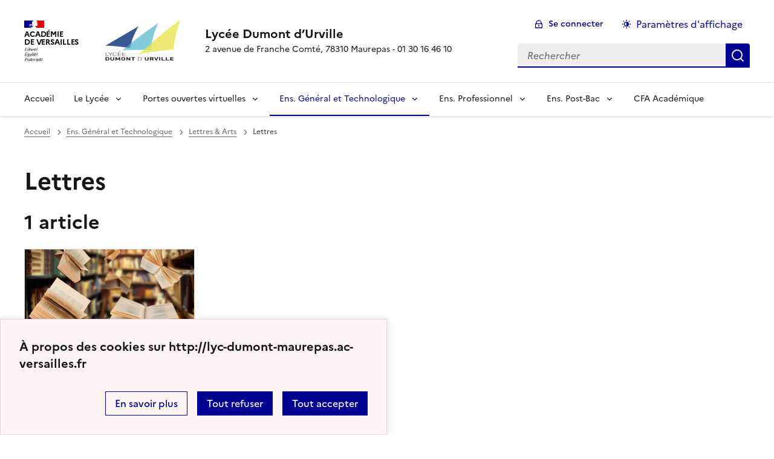

--- FILE ---
content_type: text/html; charset=utf-8
request_url: https://lyc-dumont-maurepas.ac-versailles.fr/spip.php?rubrique363
body_size: 6770
content:
<!DOCTYPE html>
<html dir="ltr" lang="fr" class="ltr fr no-js" data-fr-scheme="system">
<head>
	<script type='text/javascript'>/*<![CDATA[*/(function(H){H.className=H.className.replace(/\bno-js\b/,'js')})(document.documentElement);/*]]>*/</script>
	<title> Lycée Dumont d'Urville - 2 avenue de Franche Comté, 78310 Maurepas - 01 30 16 46 10 </title>
	<meta name="description" content="2 avenue de Franche Comt&#233; - 78310 Maurepas &#9743; 01 30 16 46 10 / &#9993; 0781883y@ac-versailles.fr" />
	<meta http-equiv="Content-Type" content="text/html; charset=utf-8" />
<meta name="viewport" content="width=device-width, initial-scale=1" />


<link rel="alternate" type="application/rss+xml" title="Syndiquer tout le site" href="spip.php?page=backend" />


<link rel='stylesheet' href='local/cache-css/85dcbd7a2a7de813de61554a9bc93a47.css?1767455869' type='text/css' /><script type="text/javascript">/* <![CDATA[ */
var mediabox_settings={"auto_detect":true,"ns":"box","tt_img":true,"sel_g":"#documents_portfolio a[type='image\/jpeg'],#documents_portfolio a[type='image\/png'],#documents_portfolio a[type='image\/gif']","sel_c":".mediabox","str_ssStart":"Diaporama","str_ssStop":"Arr\u00eater","str_cur":"{current}\/{total}","str_prev":"Pr\u00e9c\u00e9dent","str_next":"Suivant","str_close":"Fermer","str_loading":"Chargement\u2026","str_petc":"Taper \u2019Echap\u2019 pour fermer","str_dialTitDef":"Boite de dialogue","str_dialTitMed":"Affichage d\u2019un media","splash_url":"","lity":{"skin":"_simple-dark","maxWidth":"90%","maxHeight":"90%","minWidth":"400px","minHeight":"","slideshow_speed":"2500","opacite":"0.9","defaultCaptionState":"expanded"}};
/* ]]> */</script>
<!-- insert_head_css -->














<script type='text/javascript' src='local/cache-js/232ba79eaf258fe566069cbc657311bd.js?1758031509'></script>










<!-- insert_head -->













<meta name="generator" content="SPIP 4.1.18" />





<meta name="theme-color" content="#000091"><!-- Défini la couleur de thème du navigateur (Safari/Android) -->
<link rel="apple-touch-icon" href="plugins/squelette-dsfr/favicon/apple-touch-icon.png"><!-- 180×180 -->
<link rel="icon" href="plugins/squelette-dsfr/favicon/favicon.svg" type="image/svg+xml">
<link rel="shortcut icon" href="plugins/squelette-dsfr/favicon/favicon.ico" type="image/x-icon"><!-- 32×32 -->
<link rel="manifest" href="plugins/squelette-dsfr/favicon/manifest.webmanifest" crossorigin="use-credentials"></head>

<body id="top"  class="pas_surlignable page_rubrique ">
<header role="banner" class="fr-header">
    <div class="fr-header__body">
        <div class="fr-container">
            <div class="fr-header__body-row">
                <div class="fr-header__brand fr-enlarge-link">
                    <div class="fr-header__brand-top">
                        <div class="fr-header__logo">
                            <p class="fr-logo">
                                
								 Académie<br>de Versailles
                            </p>
                        </div>
                         
                            <div class="fr-header__operator">
                                <img
	src="IMG/logo/siteon0.png?1596783335" class='fr-responsive-img'
	width="395"
	height="348" alt='Logo du site Lyc&#233;e Dumont d&#039;Urville'/>
                                <!-- L’alternative de l’image (attribut alt) doit impérativement être renseignée et reprendre le texte visible dans l’image -->
                            </div>
                        
                        <div class="fr-header__navbar">
                            <button class="fr-btn--search fr-btn" data-fr-opened="false" aria-controls="modal-recherche" title="Rechercher">
                                Rechercher
                            </button>
                            <button class="fr-btn--menu fr-btn" data-fr-opened="false" aria-controls="modal-menu" aria-haspopup="menu" title="Menu" id="fr-btn-menu-mobile-3">
                                Menu
                            </button>
                        </div>
                    </div>
                    <div class="fr-header__service">
                        <a href="http://lyc-dumont-maurepas.ac-versailles.fr" title="Accueil -  Lycée Dumont d&#8217;Urville"   aria-label="revenir à l'accueil du site">
                            <p class="fr-header__service-title"> Lycée Dumont d&#8217;Urville</p>
                        </a>
                        <p class="fr-header__service-tagline">2 avenue de Franche Comté, 78310 Maurepas - 01 30 16 46 10 </p>
                    </div>
                </div>
                <div class="fr-header__tools">
                    <div class="fr-header__tools-links">
                        <ul class="fr-btns-group">
                             
                             <li>
                            <a class="fr-btn fr-fi-lock-line" href="spip.php?page=connexion&amp;url=spip.php%3Frubrique363" aria-label="ouvrir le formulaire de connexion" title="connexion" rel="nofollow">Se connecter</a>
                            </li>
                            
                            
                            
							<li>
								<button class="fr-link fr-fi-theme-fill fr-link--icon-left fr-pt-0" aria-controls="fr-theme-modal" data-fr-opened="false" aria-label="Changer les paramêtres d'affichage" title="Paramètres d'affichage">Paramètres d'affichage</button>
							</li>
                        </ul>
                    </div>
                    <div class="fr-header__search fr-modal" id="modal-recherche">
                        <div class="fr-container fr-container-lg--fluid">
                            <button class="fr-btn--close fr-btn" aria-controls="modal-recherche">Fermer</button>
                                <form action="spip.php?page=recherche" method="get">
	<div class="fr-search-bar" id="formulaire_recherche" role="search">
		<input name="page" value="recherche" type="hidden"
/>

		
		<label for="recherche" class="fr-label">Rechercher :</label>
		<input type="search" class="fr-input" size="10" placeholder="Rechercher" name="recherche" id="recherche" accesskey="4" autocapitalize="off" autocorrect="off"
		/><button type="submit" class="fr-btn" value="Rechercher" title="Rechercher" />


</div>
</form>

                        </div>
                    </div>
                </div>
            </div>
        </div>
    </div>
    <div class="fr-header__menu fr-modal" id="modal-menu" aria-labelledby="fr-btn-menu-mobile-1">
        <div class="fr-container">
            <button class="fr-btn--close fr-btn" aria-controls="modal-menu">Fermer</button>
            <div class="fr-header__menu-links"></div>
			   <nav class="fr-nav" id="header-navigation" role="navigation" aria-label="Menu principal">
    <ul class="fr-nav__list">
        <li class="fr-nav__item active">
            <a class="fr-nav__link active" href="http://lyc-dumont-maurepas.ac-versailles.fr" target="_self"    aria-label="Revenir à la page d'accueil" title="Accueil">Accueil</a>
        </li>

        
        <li class="fr-nav__item  ">
            
                <button class="fr-nav__btn" aria-expanded="false" aria-controls="menu-188"   >Le Lycée</button>
                <div class="fr-collapse fr-menu" id="menu-188">
                    <ul class="fr-menu__list">
                        <li>
                            <a class="fr-nav__link fr-text--light"  aria-label="Ouvrir la rubrique Le Lycée" title="Le Lycée" href="spip.php?rubrique188" target="_self" ><i>Voir toute la rubrique</i></a>
                        </li>
            
                        <li>
                            <a class="fr-nav__link"  aria-label="Ouvrir la rubrique Actualités administratives" title="Actualités administratives" href="spip.php?rubrique151" target="_self" >Actualités administratives</a>
                        </li>
            
                        <li>
                            <a class="fr-nav__link"  aria-label="Ouvrir la rubrique Personnels du lycée" title="Personnels du lycée" href="spip.php?rubrique321" target="_self" >Personnels du lycée</a>
                        </li>
            
                        <li>
                            <a class="fr-nav__link"  aria-label="Ouvrir la rubrique Réglements intérieurs et chartes" title="Réglements intérieurs et chartes" href="spip.php?rubrique319" target="_self" >Réglements intérieurs et chartes</a>
                        </li>
            
                        <li>
                            <a class="fr-nav__link"  aria-label="Ouvrir la rubrique Service de restauration " title="Service de restauration " href="spip.php?rubrique161" target="_self" >Service de restauration </a>
                        </li>
            
                        <li>
                            <a class="fr-nav__link"  aria-label="Ouvrir la rubrique L&#8217;offre de formation" title="L&#8217;offre de formation" href="spip.php?rubrique320" target="_self" >L&#8217;offre de formation</a>
                        </li>
            
                        <li>
                            <a class="fr-nav__link"  aria-label="Ouvrir la rubrique Développement durable" title="Développement durable" href="spip.php?rubrique360" target="_self" >Développement durable</a>
                        </li>
            
                        <li>
                            <a class="fr-nav__link"  aria-label="Ouvrir la rubrique Taxe d&#8217;apprentissage" title="Taxe d&#8217;apprentissage" href="spip.php?rubrique377" target="_self" >Taxe d&#8217;apprentissage</a>
                        </li>
            
                        <li>
                            <a class="fr-nav__link"  aria-label="Ouvrir la rubrique Caisse de solidarité" title="Caisse de solidarité" href="spip.php?rubrique411" target="_self" >Caisse de solidarité</a>
                        </li>
            
                        <li>
                            <a class="fr-nav__link"  aria-label="Ouvrir la rubrique Quoi de neuf&nbsp;?" title="Quoi de neuf&nbsp;?" href="spip.php?rubrique365" target="_self" >Quoi de neuf&nbsp;?</a>
                        </li>
            
                    </ul>
                </div>
            
        </li>
        
        <li class="fr-nav__item  ">
            
                <button class="fr-nav__btn" aria-expanded="false" aria-controls="menu-356"   >Portes ouvertes virtuelles</button>
                <div class="fr-collapse fr-menu" id="menu-356">
                    <ul class="fr-menu__list">
                        <li>
                            <a class="fr-nav__link fr-text--light"  aria-label="Ouvrir la rubrique Portes ouvertes virtuelles" title="Portes ouvertes virtuelles" href="spip.php?rubrique356" target="_self" ><i>Voir toute la rubrique</i></a>
                        </li>
            
                        <li>
                            <a class="fr-nav__link"  aria-label="Ouvrir la rubrique Visite du lycée" title="Visite du lycée" href="spip.php?rubrique219" target="_self" >Visite du lycée</a>
                        </li>
            
                    </ul>
                </div>
            
        </li>
        
        <li class="fr-nav__item  on active ">
            
                <button class="fr-nav__btn" aria-expanded="false" aria-controls="menu-404"  on aria-current="page" >Ens. Général et Technologique</button>
                <div class="fr-collapse fr-menu" id="menu-404">
                    <ul class="fr-menu__list">
                        <li>
                            <a class="fr-nav__link fr-text--light"  aria-label="Ouvrir la rubrique Ens. Général et Technologique" title="Ens. Général et Technologique" href="spip.php?rubrique404" target="_self" ><i>Voir toute la rubrique</i></a>
                        </li>
            
                        <li>
                            <a class="fr-nav__link"  aria-label="Ouvrir la rubrique Mathématiques, Sciences &amp; Informatique" title="Mathématiques, Sciences &amp; Informatique" href="spip.php?rubrique251" target="_self" >Mathématiques, Sciences &amp; Informatique</a>
                        </li>
            
                        <li>
                            <a class="fr-nav__link"  aria-label="Ouvrir la rubrique Langues &amp; section européenne" title="Langues &amp; section européenne" href="spip.php?rubrique31" target="_self" >Langues &amp; section européenne</a>
                        </li>
            
                        <li>
                            <a class="fr-nav__link"  aria-label="Ouvrir la rubrique Lettres &amp; Arts" title="Lettres &amp; Arts" href="spip.php?rubrique336" target="_self" >Lettres &amp; Arts</a>
                        </li>
            
                        <li>
                            <a class="fr-nav__link"  aria-label="Ouvrir la rubrique Sciences humaines" title="Sciences humaines" href="spip.php?rubrique33" target="_self" >Sciences humaines</a>
                        </li>
            
                        <li>
                            <a class="fr-nav__link"  aria-label="Ouvrir la rubrique EPS, Association sportive &amp; Sections sportives" title="EPS, Association sportive &amp; Sections sportives" href="spip.php?rubrique30" target="_self" >EPS, Association sportive &amp; Sections sportives</a>
                        </li>
            
                    </ul>
                </div>
            
        </li>
        
        <li class="fr-nav__item  ">
            
                <button class="fr-nav__btn" aria-expanded="false" aria-controls="menu-406"   >Ens. Professionnel</button>
                <div class="fr-collapse fr-menu" id="menu-406">
                    <ul class="fr-menu__list">
                        <li>
                            <a class="fr-nav__link fr-text--light"  aria-label="Ouvrir la rubrique Ens. Professionnel" title="Ens. Professionnel" href="spip.php?rubrique406" target="_self" ><i>Voir toute la rubrique</i></a>
                        </li>
            
                        <li>
                            <a class="fr-nav__link"  aria-label="Ouvrir la rubrique Allocation Période de Formation en Milieu Professionnel" title="Allocation Période de Formation en Milieu Professionnel" href="spip.php?rubrique409" target="_self" >Allocation Période de Formation en Milieu Professionnel</a>
                        </li>
            
                        <li>
                            <a class="fr-nav__link"  aria-label="Ouvrir la rubrique Le baccalauréat professionnel logistique par apprentissage" title="Le baccalauréat professionnel logistique par apprentissage" href="spip.php?rubrique390" target="_self" >Le baccalauréat professionnel logistique par apprentissage</a>
                        </li>
            
                    </ul>
                </div>
            
        </li>
        
        <li class="fr-nav__item  ">
            
                <button class="fr-nav__btn" aria-expanded="false" aria-controls="menu-407"   >Ens. Post-Bac</button>
                <div class="fr-collapse fr-menu" id="menu-407">
                    <ul class="fr-menu__list">
                        <li>
                            <a class="fr-nav__link fr-text--light"  aria-label="Ouvrir la rubrique Ens. Post-Bac" title="Ens. Post-Bac" href="spip.php?rubrique407" target="_self" ><i>Voir toute la rubrique</i></a>
                        </li>
            
                        <li>
                            <a class="fr-nav__link"  aria-label="Ouvrir la rubrique BTS Support à l&#8217;Action Managériale" title="BTS Support à l&#8217;Action Managériale" href="spip.php?rubrique323" target="_self" >BTS Support à l&#8217;Action Managériale</a>
                        </li>
            
                    </ul>
                </div>
            
        </li>
        
        <li class="fr-nav__item  ">
            
            <a class="fr-nav__link "  aria-label="Ouvrir la rubrique CFA Académique" title="CFA Académique" href="spip.php?rubrique408" target="_self"   >CFA Académique</a>
            
        </li>
        
    </ul>
</nav> 
			
        </div>
    </div>
</header>
<main id="main" role="main" class="fr-pb-6w">

	<div class="fr-container ">

		<nav role="navigation" class="fr-breadcrumb" aria-label="vous êtes ici :">
			<button class="fr-breadcrumb__button" aria-expanded="false" aria-controls="breadcrumb-1">Voir le fil d’Ariane</button>
			<div class="fr-collapse" id="breadcrumb-1">
				<ol class="fr-breadcrumb__list">
					<li><a class="fr-breadcrumb__link" title="Accueil du site" aria-label="revenir à l'accueil du site"  href="http://lyc-dumont-maurepas.ac-versailles.fr/">Accueil</a></li>
					
						<li><a class="fr-breadcrumb__link"  title="Ens. Général et Technologique" aria-label="ouvrir la rubrique Ens. Général et Technologique" href="spip.php?rubrique404">Ens. Général et Technologique</a></li>
					
						<li><a class="fr-breadcrumb__link"  title="Lettres &amp; Arts" aria-label="ouvrir la rubrique Lettres &amp; Arts" href="spip.php?rubrique336">Lettres &amp; Arts</a></li>
					
					<li><a class="fr-breadcrumb__link" aria-current="page">Lettres</a></li>
				</ol>
			</div>
		</nav>

		<h1 class="fr-h1 ">Lettres</h1>

		
					

		

		
		

		
		

		
		
		
		  <div class='ajaxbloc ajax-id-liste_ajax' data-ajax-env='9MbDKEg0ahxpPm4RpoSfVafpUEeBJGeS+c7lEdPogwqa6s1x1lUc6vbIz3K2gUDXXYtI7dmioGNteKkLPRZcKW3s791KP2UFqlwPvvw+DFjyDfx5qE6LBEZDbqiPns0aax2Tywd4n5/r3q7wvFKIlLujDZmSdx8aNqNLM/dBQdrcUuU6LKXl4WR/PPUcpB65gcpgFfJCsuQk+M7ychv8rI1vAflAezPsVuXgFdnGWPPItjWGsRMrLGFS86UDbfn54+0jxPqWUYBtj/93' data-origin="spip.php?rubrique363">

	<h2 class="fr-mt-3w" >1 article</h2>

	 



	<div class="fr-col-12">

		<div class="fr-grid-row fr-grid-row--gutters " id="liste-articles">
			
			<!-- Tuile verticale -->
			<div class="fr-col-12  fr-col-sm-6 fr-col-md-4 fr-col-lg-3 ">
				<div class="fr-card fr-enlarge-link transparent">
		<div class="fr-card__body">
			<div class="fr-card__content">
				<h3 class="fr-card__title">
					<a aria-describedby=" 

Vous vous interrogez sur la manière dont sont organisés les enseignements de lettres au lycée ? (...) " aria-label="Ouvrir l'article Le français à Dumont d&#8217;Urville " title="Le français à Dumont d&#8217;Urville " href="spip.php?article1855">Le français à Dumont d&#8217;Urville </a>
				</h3>
				<p class="fr-card__desc"> 

Vous vous interrogez sur la manière dont sont organisés les enseignements de lettres au lycée ? (...) </p>
				
				<div class="fr-card__end">
					<p class="fr-card__detail">22 septembre 2025</p>
				</div>
			</div>
		</div>
		 
			<div class="fr-card__header">
				<div class="fr-card__img">
						<img
	src="IMG/logo/arton1855.jpg?1649959726" class='fr-responsive-img'
	width="450"
	height="300"
	alt=""/>
				</div>
				
			</div>
		
	</div>			</div>
			

			

		</div>
	</div>



<script>
	  var mots = "";
	var compteur = 0;
	$(document).off('click', '#bouton-voir-plus');
	$(document).on('click','#bouton-voir-plus',function(){
		// $("#bouton-voir-plus").detach();
		compteur = compteur + 8;
		var apres = compteur + 8;
		var adresse = "http://lyc-dumont-maurepas.ac-versailles.fr/?page=articles-defilement&var_mode=calcul&id_rubrique=363" + mots + "&debut=" + compteur + "&apres=" + apres;
		$.get(adresse, function(data) {
			// Manipulez le contenu récupéré ici
			// Par exemple, insérez-le dans la div avec id "conteneur"
			// $("#liste-articles").append(data);
			$("#bouton-voir-plus").before(data);
		});
	});
</script>
</div><!--ajaxbloc-->


		

		
		


		


	</div>

</main>

<!-- footer avec partenaires -->
  <div class="fr-share fr-mt-5w">
	<div class="fr-container">
	<p class="fr-share__title">Partager la page</p>
	<ul class="fr-share__group">
		<li>
			<a class="fr-share__link fr-share__link--facebook" title="Partager sur Facebook - nouvelle fenêtre" href="https://www.facebook.com/sharer.php?u=https://lyc-dumont-maurepas.ac-versailles.fr/spip.php?rubrique363" target="_blank" rel="noopener" onclick="window.open(this.href,'Partager sur Facebook','toolbar=no,location=yes,status=no,menubar=no,scrollbars=yes,resizable=yes,width=600,height=450'); event.preventDefault();">Partager sur Facebook</a>
		</li>
		<li>
			<!-- Les paramètres de la reqûete doivent être URI-encodés (ex: encodeURIComponent() en js) -->
			<a class="fr-share__link fr-share__link--twitter" title="Partager sur Twitter - nouvelle fenêtre" href="https://twitter.com/intent/tweet?url=https://lyc-dumont-maurepas.ac-versailles.fr/spip.php?rubrique363&text=Lettres&via=[À MODIFIER - via]&hashtags=[À MODIFIER - hashtags]" target="_blank" rel="noopener" onclick="window.open(this.href,'Partager sur Twitter','toolbar=no,location=yes,status=no,menubar=no,scrollbars=yes,resizable=yes,width=600,height=420'); event.preventDefault();">Partager sur Twitter</a>
		</li>
		<li>
			<a class="fr-share__link fr-share__link--linkedin" title="Partager sur LinkedIn - nouvelle fenêtre" href="https://www.linkedin.com/shareArticle?url=https://lyc-dumont-maurepas.ac-versailles.fr/spip.php?rubrique363&title=Lettres" target="_blank" rel="noopener" onclick="window.open(this.href,'Partager sur LinkedIn','toolbar=no,location=yes,status=no,menubar=no,scrollbars=yes,resizable=yes,width=550,height=550'); event.preventDefault();">Partager sur LinkedIn</a>
		</li>
		<li>
			<a class="fr-share__link fr-share__link--mail" href="mailto:?subject=Lettres&body=Voir cette page du site  Lycée Dumont d&#8217;Urville : https://lyc-dumont-maurepas.ac-versailles.fr/spip.php?rubrique363" title="Partager par email" target="_blank">Partager par email</a>
		</li>
		<li>
			<button class="fr-share__link fr-share__link--copy" title="Copier dans le presse-papier" onclick="navigator.clipboard.writeText(window.location);alert('Adresse copiée dans le presse papier.');">Copier dans le presse-papier</button>
		</li>
	</ul>
</div>
</div>



<footer class="fr-footer fr-pb-3w" role="contentinfo" id="footer-1060">
    <div class="fr-container">
        <div class="fr-footer__body">
            <div class="fr-footer__brand fr-enlarge-link">
                <a href="http://lyc-dumont-maurepas.ac-versailles.fr" title="Retour à l’accueil"   aria-label="Revenir à l'accueil du site">
                    <p class="fr-logo">
                        
                    </p>
                </a>
            </div>
            <div class="fr-footer__content">
                <p class="fr-footer__content-desc"> 2022 - 2026  Lycée Dumont d&#8217;Urville</p>
                <ul class="fr-footer__content-list">
                    
                </ul>
            </div>
        </div>
		
        <div class="fr-footer__bottom">
            <ul class="fr-footer__bottom-list">
                <li class="fr-footer__bottom-item">
                    <a class="fr-footer__bottom-link" href="spip.php?page=plan"  title="Plan du site" aria-label="ouvrir le plan du site">Plan du site</a>
                </li>
				 
				<li class="fr-footer__bottom-item">
					<a class="fr-footer__bottom-link" href="spip.php?page=contact"  title="Contact" aria-label="ouvrir le formulaire de contact">Nous contacter</a>
				</li>
				
                <li class="fr-footer__bottom-item">
                    <a class="fr-footer__bottom-link" href="#">Accessibilité : totalement conforme</a>
                </li>
                <li class="fr-footer__bottom-item">
                    <a class="fr-footer__bottom-link" href="spip.php?page=mentions"  title="Mentions" aria-label="voir les mentions légales">Mentions légales</a>
                </li>
                
                
				<li class="fr-footer__bottom-item">
					<button class="fr-footer__bottom-link fr-fi-theme-fill fr-link--icon-left" aria-controls="fr-theme-modal" data-fr-opened="false" title="Modifier les paramêtres d'affichage">Paramètres d'affichage</button>
				</li>
				<li class="fr-footer__bottom-item">
					<a class="fr-footer__bottom-link fr-fi-rss-line fr-link--icon-left" href="spip.php?page=backend" title="S'abonner au flux RSS">Flux RSS</a>
				</li>
            </ul>
			

        </div>
    </div>
</footer>



<dialog id="fr-theme-modal" class="fr-modal" role="dialog" aria-labelledby="fr-theme-modal-title">
	<div class="fr-container fr-container--fluid fr-container-md">
		<div class="fr-grid-row fr-grid-row--center">
			<div class="fr-col-12 fr-col-md-8 ">
				<div class="fr-modal__body">
					<div class="fr-modal__header">
						<button class="fr-link--close fr-link" aria-controls="fr-theme-modal">Fermer</button>
					</div>
					<div class="fr-modal__content">
						<h1 id="fr-theme-modal-title" class="fr-modal__title">
							Paramètres d’affichage
						</h1>
						<p>Choisissez un thème pour personnaliser l’apparence du site.</p>
						<div class="fr-grid-row fr-grid-row--gutters">
							<div class="fr-col">
								<div id="fr-display" class="fr-form-group fr-display">
									<div class="fr-form-group">
										<fieldset class="fr-fieldset">
											<div class="fr-fieldset__content">
												<div class="fr-radio-group fr-radio-rich">
													<input value="light" type="radio" id="fr-radios-theme-light" name="fr-radios-theme">
													<label class="fr-label" for="fr-radios-theme-light">Thème clair
													</label>
													<div class="fr-radio-rich__img" data-fr-inject-svg>
														<img src="plugins/squelette-dsfr/img/light.svg" alt="">
														<!-- L’alternative de l’image (attribut alt) doit rester vide car l’image est illustrative et ne doit pas être restituée aux technologies d’assistance -->
													</div>
												</div>
												<div class="fr-radio-group fr-radio-rich">
													<input value="dark" type="radio" id="fr-radios-theme-dark" name="fr-radios-theme">
													<label class="fr-label" for="fr-radios-theme-dark">Thème sombre
													</label>
													<div class="fr-radio-rich__img" data-fr-inject-svg>
														<img src="plugins/squelette-dsfr/img/dark.svg" alt="">
														<!-- L’alternative de l’image (attribut alt) doit rester vide car l’image est illustrative et ne doit pas être restituée aux technologies d’assistance -->
													</div>
												</div>
												<div class="fr-radio-group fr-radio-rich">
													<input value="system" type="radio" id="fr-radios-theme-system" name="fr-radios-theme">
													<label class="fr-label" for="fr-radios-theme-system">Système
														<span class="fr-hint-text">Utilise les paramètres système.</span>
													</label>
													<div class="fr-radio-rich__img" data-fr-inject-svg>
														<img src="plugins/squelette-dsfr/img/system.svg" alt="">
														<!-- L’alternative de l’image (attribut alt) doit rester vide car l’image est illustrative et ne doit pas être restituée aux technologies d’assistance -->
													</div>
												</div>
											</div>
										</fieldset>
									</div>
								</div>

							</div>
							<div class="fr-col">
								<div id="fr-display2" class="fr-form-group fr-display">
									<div class="fr-form-group">
										<fieldset class="fr-fieldset">
											<div class="fr-fieldset__content">
												<div class="fr-radio-group fr-radio-rich">
													<input value="light" type="radio" id="fr-radios-dyslexic-non" name="fr-radios-dyslexic"
																												checked
																											>
													<label class="fr-label marianne" for="fr-radios-dyslexic-non">Police Marianne
													</label>
													<div class="fr-radio-rich__img" data-fr-inject-svg>
														<h1 class="fr-text-center fr-width-100 fr-mt-2w marianne">AB</h1>
														<!-- L’alternative de l’image (attribut alt) doit rester vide car l’image est illustrative et ne doit pas être restituée aux technologies d’assistance -->
													</div>
												</div>
												<div class="fr-radio-group fr-radio-rich">
													<input value="dark" type="radio" id="fr-radios-dyslexic-oui" name="fr-radios-dyslexic"
																										>
													<label class="fr-label dyslexic" for="fr-radios-dyslexic-oui">Police OpenDyslexic
													</label>
													<div class="fr-radio-rich__img" data-fr-inject-svg>
														<h1 class="fr-text-center fr-width-100 fr-mt-2w dyslexic">AB</h1>
														<!-- L’alternative de l’image (attribut alt) doit rester vide car l’image est illustrative et ne doit pas être restituée aux technologies d’assistance -->
													</div>
												</div>

											</div>
										</fieldset>
									</div>
								</div>

							</div>
						</div>
					</div>
				</div>
			</div>
		</div>
	</div>
</dialog>


<script>
	$('table').removeClass('spip');
	$('table').addClass('fr-table');
</script>

<a class="fr-link fr-icon-arrow-up-fill fr-link--icon-right fr-pr-2w fr-pb-2w fr-display-none" href="#top" id="backtToTop">
	Haut de page
</a>
</body>

<script type="module" src="plugins/squelette-dsfr/dsfr/dsfr.module.min.js"></script>
<script type="text/javascript" nomodule src="plugins/squelette-dsfr/dsfr/dsfr.nomodule.min.js"></script>

<script>
    document.getElementById('fr-radios-dyslexic-oui').onclick = function(){
        console.log("OpenDislexic");
        document.getElementsByTagName('body')[0].classList.add("dyslexic");
        Cookies.set("daneVersaillesDyslexic",  "oui", { expires: 15 });

    }

    document.getElementById('fr-radios-dyslexic-non').onclick = function(){
        console.log("Marianne");
        document.getElementsByTagName('body')[0].classList.remove('dyslexic');
        Cookies.set("daneVersaillesDyslexic",  "non", { expires: 15 });

    }
</script>

<script>
    // Scroll to top button appear
    jQuery(document).on('scroll', function() {
        var scrollDistance = $(this).scrollTop();
        if (scrollDistance > 100) {
            $('#backtToTop').removeClass('fr-display-none');
        } else {
            $('#backtToTop').addClass('fr-display-none');
        }
    });



</script>
</html>

